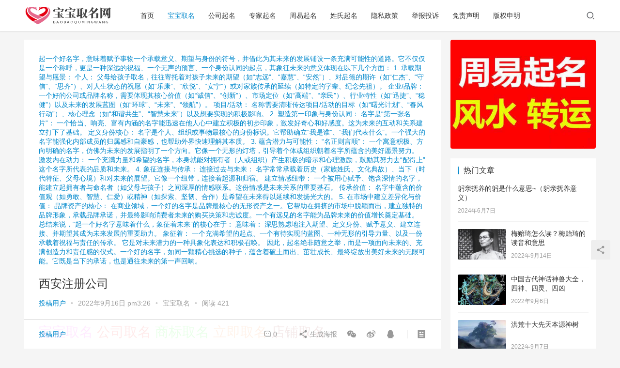

--- FILE ---
content_type: text/html; charset=UTF-8
request_url: https://www.bbqim8.com/archives/12687
body_size: 22699
content:
<!DOCTYPE html>
<html lang="zh-Hans">
<head>
    <meta charset="UTF-8">
    <meta http-equiv="X-UA-Compatible" content="IE=Edge,chrome=1">
    <meta name="renderer" content="webkit">
    <meta name="viewport" content="initial-scale=1.0,user-scalable=no,maximum-scale=1,width=device-width">
    <title>西安注册公司 | 宝宝取名网</title>
    <meta name='robots' content='max-image-preview:large' />
<meta name="keywords" content="分公司,商务办公室,地址,注册" />
<meta name="description" content="西安注册公司的知识点如下：一、办理内资分公司应提供的材料：1、隶属企业董事会的决议或股东会决议;2、隶属企业营业执照，代码，国、地税的复印件各三份盖章;3、分公司负责人的任职文件及照片2张;4、隶属企业章程复印件盖章两份;5、隶属企业验资报复印件加盖公章2份;6、分公司注册地房产证复印件及房屋租赁协议两份;7、公司法定代表人签署的《分公司设立登记申请书》8、分公司的经营范围不得超出总公司的经营范围..." />
<meta property="og:type" content="article" />
<meta property="og:url" content="https://www.bbqim8.com/archives/12687" />
<meta property="og:site_name" content="宝宝取名网" />
<meta property="og:title" content="西安注册公司" />
<meta property="og:image" content="https://www.bbqim8.com/wp-content/uploads/2022/09/83N5jvpR.jpg" />
<meta property="og:description" content="西安注册公司的知识点如下：一、办理内资分公司应提供的材料：1、隶属企业董事会的决议或股东会决议;2、隶属企业营业执照，代码，国、地税的复印件各三份盖章;3、分公司负责人的任职文件及照片2张;4、隶属企业章程复印件盖章两份;5、隶属企业验资报复印件加盖公章2份;6、分公司注册地房产证复印件及房屋租赁协议两份;7、公司法定代表人签署的《分公司设立登记申请书》8、分公司的经营范围不得超出总公司的经营范围..." />
<link rel="canonical" href="https://www.bbqim8.com/archives/12687" />
<meta name="applicable-device" content="pc,mobile" />
<meta http-equiv="Cache-Control" content="no-transform" />
<link rel="shortcut icon" href="https://www.bbqim8.com/wp-content/uploads/2023/04/2023042403580774.png" />
<link rel='dns-prefetch' href='//at.alicdn.com' />
<style id='wp-img-auto-sizes-contain-inline-css' type='text/css'>
img:is([sizes=auto i],[sizes^="auto," i]){contain-intrinsic-size:3000px 1500px}
/*# sourceURL=wp-img-auto-sizes-contain-inline-css */
</style>
<link rel='stylesheet' id='stylesheet-css' href='https://www.bbqim8.com/wp-content/themes/justnews6.0.1/css/style.css?ver=6.0.1' type='text/css' media='all' />
<link rel='stylesheet' id='font-awesome-css' href='https://www.bbqim8.com/wp-content/themes/justnews6.0.1/themer/assets/css/font-awesome.css?ver=6.0.1' type='text/css' media='all' />
<style id='wp-block-library-inline-css' type='text/css'>
:root{--wp-block-synced-color:#7a00df;--wp-block-synced-color--rgb:122,0,223;--wp-bound-block-color:var(--wp-block-synced-color);--wp-editor-canvas-background:#ddd;--wp-admin-theme-color:#007cba;--wp-admin-theme-color--rgb:0,124,186;--wp-admin-theme-color-darker-10:#006ba1;--wp-admin-theme-color-darker-10--rgb:0,107,160.5;--wp-admin-theme-color-darker-20:#005a87;--wp-admin-theme-color-darker-20--rgb:0,90,135;--wp-admin-border-width-focus:2px}@media (min-resolution:192dpi){:root{--wp-admin-border-width-focus:1.5px}}.wp-element-button{cursor:pointer}:root .has-very-light-gray-background-color{background-color:#eee}:root .has-very-dark-gray-background-color{background-color:#313131}:root .has-very-light-gray-color{color:#eee}:root .has-very-dark-gray-color{color:#313131}:root .has-vivid-green-cyan-to-vivid-cyan-blue-gradient-background{background:linear-gradient(135deg,#00d084,#0693e3)}:root .has-purple-crush-gradient-background{background:linear-gradient(135deg,#34e2e4,#4721fb 50%,#ab1dfe)}:root .has-hazy-dawn-gradient-background{background:linear-gradient(135deg,#faaca8,#dad0ec)}:root .has-subdued-olive-gradient-background{background:linear-gradient(135deg,#fafae1,#67a671)}:root .has-atomic-cream-gradient-background{background:linear-gradient(135deg,#fdd79a,#004a59)}:root .has-nightshade-gradient-background{background:linear-gradient(135deg,#330968,#31cdcf)}:root .has-midnight-gradient-background{background:linear-gradient(135deg,#020381,#2874fc)}:root{--wp--preset--font-size--normal:16px;--wp--preset--font-size--huge:42px}.has-regular-font-size{font-size:1em}.has-larger-font-size{font-size:2.625em}.has-normal-font-size{font-size:var(--wp--preset--font-size--normal)}.has-huge-font-size{font-size:var(--wp--preset--font-size--huge)}.has-text-align-center{text-align:center}.has-text-align-left{text-align:left}.has-text-align-right{text-align:right}.has-fit-text{white-space:nowrap!important}#end-resizable-editor-section{display:none}.aligncenter{clear:both}.items-justified-left{justify-content:flex-start}.items-justified-center{justify-content:center}.items-justified-right{justify-content:flex-end}.items-justified-space-between{justify-content:space-between}.screen-reader-text{border:0;clip-path:inset(50%);height:1px;margin:-1px;overflow:hidden;padding:0;position:absolute;width:1px;word-wrap:normal!important}.screen-reader-text:focus{background-color:#ddd;clip-path:none;color:#444;display:block;font-size:1em;height:auto;left:5px;line-height:normal;padding:15px 23px 14px;text-decoration:none;top:5px;width:auto;z-index:100000}html :where(.has-border-color){border-style:solid}html :where([style*=border-top-color]){border-top-style:solid}html :where([style*=border-right-color]){border-right-style:solid}html :where([style*=border-bottom-color]){border-bottom-style:solid}html :where([style*=border-left-color]){border-left-style:solid}html :where([style*=border-width]){border-style:solid}html :where([style*=border-top-width]){border-top-style:solid}html :where([style*=border-right-width]){border-right-style:solid}html :where([style*=border-bottom-width]){border-bottom-style:solid}html :where([style*=border-left-width]){border-left-style:solid}html :where(img[class*=wp-image-]){height:auto;max-width:100%}:where(figure){margin:0 0 1em}html :where(.is-position-sticky){--wp-admin--admin-bar--position-offset:var(--wp-admin--admin-bar--height,0px)}@media screen and (max-width:600px){html :where(.is-position-sticky){--wp-admin--admin-bar--position-offset:0px}}

/*# sourceURL=wp-block-library-inline-css */
</style><style id='global-styles-inline-css' type='text/css'>
:root{--wp--preset--aspect-ratio--square: 1;--wp--preset--aspect-ratio--4-3: 4/3;--wp--preset--aspect-ratio--3-4: 3/4;--wp--preset--aspect-ratio--3-2: 3/2;--wp--preset--aspect-ratio--2-3: 2/3;--wp--preset--aspect-ratio--16-9: 16/9;--wp--preset--aspect-ratio--9-16: 9/16;--wp--preset--color--black: #000000;--wp--preset--color--cyan-bluish-gray: #abb8c3;--wp--preset--color--white: #ffffff;--wp--preset--color--pale-pink: #f78da7;--wp--preset--color--vivid-red: #cf2e2e;--wp--preset--color--luminous-vivid-orange: #ff6900;--wp--preset--color--luminous-vivid-amber: #fcb900;--wp--preset--color--light-green-cyan: #7bdcb5;--wp--preset--color--vivid-green-cyan: #00d084;--wp--preset--color--pale-cyan-blue: #8ed1fc;--wp--preset--color--vivid-cyan-blue: #0693e3;--wp--preset--color--vivid-purple: #9b51e0;--wp--preset--gradient--vivid-cyan-blue-to-vivid-purple: linear-gradient(135deg,rgb(6,147,227) 0%,rgb(155,81,224) 100%);--wp--preset--gradient--light-green-cyan-to-vivid-green-cyan: linear-gradient(135deg,rgb(122,220,180) 0%,rgb(0,208,130) 100%);--wp--preset--gradient--luminous-vivid-amber-to-luminous-vivid-orange: linear-gradient(135deg,rgb(252,185,0) 0%,rgb(255,105,0) 100%);--wp--preset--gradient--luminous-vivid-orange-to-vivid-red: linear-gradient(135deg,rgb(255,105,0) 0%,rgb(207,46,46) 100%);--wp--preset--gradient--very-light-gray-to-cyan-bluish-gray: linear-gradient(135deg,rgb(238,238,238) 0%,rgb(169,184,195) 100%);--wp--preset--gradient--cool-to-warm-spectrum: linear-gradient(135deg,rgb(74,234,220) 0%,rgb(151,120,209) 20%,rgb(207,42,186) 40%,rgb(238,44,130) 60%,rgb(251,105,98) 80%,rgb(254,248,76) 100%);--wp--preset--gradient--blush-light-purple: linear-gradient(135deg,rgb(255,206,236) 0%,rgb(152,150,240) 100%);--wp--preset--gradient--blush-bordeaux: linear-gradient(135deg,rgb(254,205,165) 0%,rgb(254,45,45) 50%,rgb(107,0,62) 100%);--wp--preset--gradient--luminous-dusk: linear-gradient(135deg,rgb(255,203,112) 0%,rgb(199,81,192) 50%,rgb(65,88,208) 100%);--wp--preset--gradient--pale-ocean: linear-gradient(135deg,rgb(255,245,203) 0%,rgb(182,227,212) 50%,rgb(51,167,181) 100%);--wp--preset--gradient--electric-grass: linear-gradient(135deg,rgb(202,248,128) 0%,rgb(113,206,126) 100%);--wp--preset--gradient--midnight: linear-gradient(135deg,rgb(2,3,129) 0%,rgb(40,116,252) 100%);--wp--preset--font-size--small: 13px;--wp--preset--font-size--medium: 20px;--wp--preset--font-size--large: 36px;--wp--preset--font-size--x-large: 42px;--wp--preset--spacing--20: 0.44rem;--wp--preset--spacing--30: 0.67rem;--wp--preset--spacing--40: 1rem;--wp--preset--spacing--50: 1.5rem;--wp--preset--spacing--60: 2.25rem;--wp--preset--spacing--70: 3.38rem;--wp--preset--spacing--80: 5.06rem;--wp--preset--shadow--natural: 6px 6px 9px rgba(0, 0, 0, 0.2);--wp--preset--shadow--deep: 12px 12px 50px rgba(0, 0, 0, 0.4);--wp--preset--shadow--sharp: 6px 6px 0px rgba(0, 0, 0, 0.2);--wp--preset--shadow--outlined: 6px 6px 0px -3px rgb(255, 255, 255), 6px 6px rgb(0, 0, 0);--wp--preset--shadow--crisp: 6px 6px 0px rgb(0, 0, 0);}:where(.is-layout-flex){gap: 0.5em;}:where(.is-layout-grid){gap: 0.5em;}body .is-layout-flex{display: flex;}.is-layout-flex{flex-wrap: wrap;align-items: center;}.is-layout-flex > :is(*, div){margin: 0;}body .is-layout-grid{display: grid;}.is-layout-grid > :is(*, div){margin: 0;}:where(.wp-block-columns.is-layout-flex){gap: 2em;}:where(.wp-block-columns.is-layout-grid){gap: 2em;}:where(.wp-block-post-template.is-layout-flex){gap: 1.25em;}:where(.wp-block-post-template.is-layout-grid){gap: 1.25em;}.has-black-color{color: var(--wp--preset--color--black) !important;}.has-cyan-bluish-gray-color{color: var(--wp--preset--color--cyan-bluish-gray) !important;}.has-white-color{color: var(--wp--preset--color--white) !important;}.has-pale-pink-color{color: var(--wp--preset--color--pale-pink) !important;}.has-vivid-red-color{color: var(--wp--preset--color--vivid-red) !important;}.has-luminous-vivid-orange-color{color: var(--wp--preset--color--luminous-vivid-orange) !important;}.has-luminous-vivid-amber-color{color: var(--wp--preset--color--luminous-vivid-amber) !important;}.has-light-green-cyan-color{color: var(--wp--preset--color--light-green-cyan) !important;}.has-vivid-green-cyan-color{color: var(--wp--preset--color--vivid-green-cyan) !important;}.has-pale-cyan-blue-color{color: var(--wp--preset--color--pale-cyan-blue) !important;}.has-vivid-cyan-blue-color{color: var(--wp--preset--color--vivid-cyan-blue) !important;}.has-vivid-purple-color{color: var(--wp--preset--color--vivid-purple) !important;}.has-black-background-color{background-color: var(--wp--preset--color--black) !important;}.has-cyan-bluish-gray-background-color{background-color: var(--wp--preset--color--cyan-bluish-gray) !important;}.has-white-background-color{background-color: var(--wp--preset--color--white) !important;}.has-pale-pink-background-color{background-color: var(--wp--preset--color--pale-pink) !important;}.has-vivid-red-background-color{background-color: var(--wp--preset--color--vivid-red) !important;}.has-luminous-vivid-orange-background-color{background-color: var(--wp--preset--color--luminous-vivid-orange) !important;}.has-luminous-vivid-amber-background-color{background-color: var(--wp--preset--color--luminous-vivid-amber) !important;}.has-light-green-cyan-background-color{background-color: var(--wp--preset--color--light-green-cyan) !important;}.has-vivid-green-cyan-background-color{background-color: var(--wp--preset--color--vivid-green-cyan) !important;}.has-pale-cyan-blue-background-color{background-color: var(--wp--preset--color--pale-cyan-blue) !important;}.has-vivid-cyan-blue-background-color{background-color: var(--wp--preset--color--vivid-cyan-blue) !important;}.has-vivid-purple-background-color{background-color: var(--wp--preset--color--vivid-purple) !important;}.has-black-border-color{border-color: var(--wp--preset--color--black) !important;}.has-cyan-bluish-gray-border-color{border-color: var(--wp--preset--color--cyan-bluish-gray) !important;}.has-white-border-color{border-color: var(--wp--preset--color--white) !important;}.has-pale-pink-border-color{border-color: var(--wp--preset--color--pale-pink) !important;}.has-vivid-red-border-color{border-color: var(--wp--preset--color--vivid-red) !important;}.has-luminous-vivid-orange-border-color{border-color: var(--wp--preset--color--luminous-vivid-orange) !important;}.has-luminous-vivid-amber-border-color{border-color: var(--wp--preset--color--luminous-vivid-amber) !important;}.has-light-green-cyan-border-color{border-color: var(--wp--preset--color--light-green-cyan) !important;}.has-vivid-green-cyan-border-color{border-color: var(--wp--preset--color--vivid-green-cyan) !important;}.has-pale-cyan-blue-border-color{border-color: var(--wp--preset--color--pale-cyan-blue) !important;}.has-vivid-cyan-blue-border-color{border-color: var(--wp--preset--color--vivid-cyan-blue) !important;}.has-vivid-purple-border-color{border-color: var(--wp--preset--color--vivid-purple) !important;}.has-vivid-cyan-blue-to-vivid-purple-gradient-background{background: var(--wp--preset--gradient--vivid-cyan-blue-to-vivid-purple) !important;}.has-light-green-cyan-to-vivid-green-cyan-gradient-background{background: var(--wp--preset--gradient--light-green-cyan-to-vivid-green-cyan) !important;}.has-luminous-vivid-amber-to-luminous-vivid-orange-gradient-background{background: var(--wp--preset--gradient--luminous-vivid-amber-to-luminous-vivid-orange) !important;}.has-luminous-vivid-orange-to-vivid-red-gradient-background{background: var(--wp--preset--gradient--luminous-vivid-orange-to-vivid-red) !important;}.has-very-light-gray-to-cyan-bluish-gray-gradient-background{background: var(--wp--preset--gradient--very-light-gray-to-cyan-bluish-gray) !important;}.has-cool-to-warm-spectrum-gradient-background{background: var(--wp--preset--gradient--cool-to-warm-spectrum) !important;}.has-blush-light-purple-gradient-background{background: var(--wp--preset--gradient--blush-light-purple) !important;}.has-blush-bordeaux-gradient-background{background: var(--wp--preset--gradient--blush-bordeaux) !important;}.has-luminous-dusk-gradient-background{background: var(--wp--preset--gradient--luminous-dusk) !important;}.has-pale-ocean-gradient-background{background: var(--wp--preset--gradient--pale-ocean) !important;}.has-electric-grass-gradient-background{background: var(--wp--preset--gradient--electric-grass) !important;}.has-midnight-gradient-background{background: var(--wp--preset--gradient--midnight) !important;}.has-small-font-size{font-size: var(--wp--preset--font-size--small) !important;}.has-medium-font-size{font-size: var(--wp--preset--font-size--medium) !important;}.has-large-font-size{font-size: var(--wp--preset--font-size--large) !important;}.has-x-large-font-size{font-size: var(--wp--preset--font-size--x-large) !important;}
/*# sourceURL=global-styles-inline-css */
</style>

<style id='classic-theme-styles-inline-css' type='text/css'>
/*! This file is auto-generated */
.wp-block-button__link{color:#fff;background-color:#32373c;border-radius:9999px;box-shadow:none;text-decoration:none;padding:calc(.667em + 2px) calc(1.333em + 2px);font-size:1.125em}.wp-block-file__button{background:#32373c;color:#fff;text-decoration:none}
/*# sourceURL=/wp-includes/css/classic-themes.min.css */
</style>
<script type="text/javascript" src="https://www.bbqim8.com/wp-content/themes/justnews6.0.1/themer/jquery-3.6.0.min.js?ver=1.12.4" id="jquery-core-js"></script>
<script type="text/javascript" src="https://www.bbqim8.com/wp-includes/js/jquery/jquery-migrate.min.js?ver=3.4.1" id="jquery-migrate-js"></script>
<script type="text/javascript" src="//at.alicdn.com/t/font_2010989_pnpf7kimxx.js?ver=6.0.1" id="wpcom-icons-js"></script>
<link rel="EditURI" type="application/rsd+xml" title="RSD" href="https://www.bbqim8.com/xmlrpc.php?rsd" />
<link rel='shortlink' href='https://www.bbqim8.com/?p=12687' />
        <style>
            a, .text-primary, .btn.active, .btn:active, .btn:focus, .btn:hover, .btn.btn-primary .badge, .panel-primary>.panel-heading .badge, .member-form-tab li.active a, .member-account-menu .member-nav-icon, .member-lp-process li.active p, .wpcom-profile .user-group, .wpcom-profile .wpcom-profile-nav li.active a, .wpcom-profile .profile-tab-item.active, .user-card-name .user-group, .plyr--full-ui input[type=range], body>header.header .nav>li.active>a, body>header.header .dropdown-menu>.active>a, .entry .entry-info .nickname, .entry .entry-content .has-theme-color-color, .entry-bar-inner .user-group, .entry-action .btn-dashang, .entry-action .btn-zan, .entry-readmore-btn, .form-submit-text span, .widget_profile .user-group, .list.tabs .tab.active a, .load-more, .kx-list .kx-time{color: #08c;}.bg-primary, .btn.btn-primary, .btn.btn-primary.disabled.focus, .btn.btn-primary.disabled:focus, .btn.btn-primary.disabled:hover, .btn.btn-primary[disabled].focus, .btn.btn-primary[disabled]:focus, .btn.btn-primary[disabled]:hover, fieldset[disabled] .btn.btn-primary.focus, fieldset[disabled] .btn.btn-primary:focus, fieldset[disabled] .btn.btn-primary:hover, .nav-pills>li.active>a, .nav-pills>li.active>a:focus, .nav-pills>li.active>a:hover, .label-primary, .panel-primary>.panel-heading, .action.action-color-1 .action-item, .entry .entry-content .has-theme-color-background-color, .comment-reply-title:before, .comments-title:before, .entry-related-title:before, .widget-title:before, .search-form .submit, .sec-panel-head h1 span:before, .sec-panel-head h2 span:before, .sec-panel-head h3 span:before, .wpcom-slider .swiper-pagination .swiper-pagination-bullet-active, .tagHandler ul.tagHandlerContainer li.tagItem{background-color: #08c;}.form-control:focus, .btn.active, .btn:active, .btn.btn-primary, .btn.btn-primary.active, .btn.btn-primary:active, .btn.btn-primary.disabled.focus, .btn.btn-primary.disabled:focus, .btn.btn-primary.disabled:hover, .btn.btn-primary[disabled].focus, .btn.btn-primary[disabled]:focus, .btn.btn-primary[disabled]:hover, fieldset[disabled] .btn.btn-primary.focus, fieldset[disabled] .btn.btn-primary:focus, fieldset[disabled] .btn.btn-primary:hover, .nav .open>a, .nav .open>a:focus, .nav .open>a:hover, .panel-primary, .panel-primary>.panel-heading, .wpcom-profile .profile-tab-item.active, .search-form input.keyword:focus, .load-more{border-color: #08c;}.btn.active:before, .btn:active:before, .btn:focus:before, .btn:hover:before, .TCaptcha-button .TCaptcha-icon:after, .wpcom-profile .user-group, .user-card-name .user-group, .smartphoto-loader, .entry-bar-inner .user-group, .entry-action .btn-dashang, .entry-action .btn-zan, .entry-readmore-btn, .widget-kx-list .kx-item:before, .widget_profile .user-group, .kx-list .kx-time:before{border-color: #08c;}.btn.active:after, .btn:active:after, .btn:focus:after, .btn:hover:after, .page-numbers>li.active, .pagination>li.active, .swiper-pagination-bullet-active, .swiper-pagination-progress .swiper-pagination-progressbar, .hot-slider .swiper-button-next, .hot-slider .swiper-button-prev, .action .action-item-inner h2, .action .action-item-inner h3, .action .action-item-inner h4, .TCaptcha-button .TCaptcha-icon i, .TCaptcha-button .TCaptcha-icon:before, .member-account-menu .active:before, .member-lp-process li.active i, .member-lp-process li.processed .process-line, .wpcom-profile .user-group:after, .wpcom-profile .profile-tab-item.active:after, .user-card-name .user-group:after, .modules-video .modal-player, .social-login-form .sl-input-submit, .plyr--audio .plyr__control.plyr__tab-focus, .plyr--audio .plyr__control:hover, .plyr--audio .plyr__control[aria-expanded=true], .plyr--video .plyr__control.plyr__tab-focus, .plyr--video .plyr__control:hover, .plyr--video .plyr__control[aria-expanded=true], .plyr__control--overlaid, .plyr__control--overlaid:focus, .plyr__control--overlaid:hover, .plyr__menu__container .plyr__control[role=menuitemradio][aria-checked=true]:before, .entry-bar-inner .user-group:after, .post-loop-default .item-title a .sticky-post, .post-loop-card .item-title .sticky-post, .post-loop-image .item-title .sticky-post, .sidebar .widget_nav_menu ul li.current-menu-item a, .sidebar .widget_nav_menu ul li.current-post-parent a, .widget_profile .user-group:after, .list.tabs .tab.active a:after, .kx-list .kx-date:before{background-color: #08c;}.panel-primary>.panel-heading+.panel-collapse>.panel-body{border-top-color: #08c;}.panel-primary>.panel-footer+.panel-collapse>.panel-body, .member-form-tab li.active{border-bottom-color: #08c;}.wpcom-profile .wpcom-profile-nav li.active a{border-bottom-color: #08c;}.entry .entry-content .h3, .entry .entry-content h3, .entry .member-account-content .woocommerce h2{border-left-color: #08c;}a:hover, .breadcrumb>li a:hover, .page-numbers .pagination-go .pgo-btn:hover, .pagination .pagination-go .pgo-btn:hover, .close:focus, .close:hover, .action .action-share-item:hover, .member-form .form-group.active .wi, .member-form .form-group.active .show-password .wi:hover, .member-form .form-group.error .show-password .wi:hover, .member-form .show-password .wi:hover, .member-form-tab a:hover, .member-account-name a:hover, .member-account-menu li:hover, .wpcom-profile .wpcom-profile-nav a:hover, .wpcom-profile .follow-item .follow-item-text .follow-item-name a:hover, .wpcom-profile-main .profile-posts-list .item-title a:hover, .wpcom-profile-main .profile-comments-list .comment-item-link a:hover, .hentry .member-account-wrap .notify-list .notify-item.status-1 .notify-item-title a:hover, .hentry .member-account-wrap .notify-list .notify-item-title a:hover, .user-card-name:hover, body>header.header .nav>li>a:hover, body>header.header .wpcom-adv-menu>.menu-item-style>.menu-item-wrap>li>a:hover, .navbar-action .login:focus, .navbar-action .login:hover, .navbar-action .profile a:hover, .navbar-search-close:hover, .navbar-search-btn:hover, .navbar-search-icon:focus, .navbar-search-icon:hover, .entry .entry-info a:focus, .entry .entry-info a:hover, .entry .entry-content .has-theme-hover-color, .entry .entry-content .wp-block-wpcom-accordion .panel-heading .panel-title a:hover, .entry .entry-content .wp-block-wpcom-accordion .panel-heading .panel-title a:hover .wi, .entry-bar .info-item a:hover, .comments-list .comment-children .comment-text-reply a:hover, .comments-list .reply a:hover, .comment-body .nickname a:hover, #cancel-comment-reply-link:hover, .post-loop-list .item a:hover, .post-loop-default .item-title a:hover, .post-loop-default .item-meta a:hover, .post-loop-card .item-title a:hover, .post-loop-image .item-title a:hover, .post-loop-image .item-meta-author .avatar:hover, .widget ol a:hover, .widget ul a:hover, .widget_kuaixun .widget-title-more:hover, .widget_profile .profile-name:hover, .sec-panel-head .more:hover, .el-boxed .sec-panel-head h1 span a:hover, .el-boxed .sec-panel-head h2 span a:hover, .el-boxed .sec-panel-head h3 span a:hover, .list.tabs .tab a:hover, .list-links a:focus, .list-links a:hover, .kx-list .kx-content h2 a:hover, .kx-meta .j-mobile-share:hover, .modules-category-posts .sec-panel-more a:hover{color: #07c;}.page-numbers>li:hover, .pagination>li:hover, .hot-slider .swiper-button-prev:hover, .hot-slider .swiper-container-rtl .swiper-button-next:hover, .hot-slider .swiper-button-next:hover, .hot-slider .swiper-container-rtl .swiper-button-prev:hover, .member-account-menu .active:hover:before, .wpcom-profile .wpcom-profile-setcover:hover, .wpcom-profile .profile-tab-item:hover, .social-login-form .sl-input-submit:hover, body>header.header .dropdown-menu>.active>a:focus, body>header.header .dropdown-menu>.active>a:hover, body>header.header .dropdown-menu>li>a:hover, body>header.header .wpcom-adv-menu>.menu-item-style>.menu-item-wrap .dropdown-menu li a:hover, .entry-tag a:focus, .entry-tag a:hover, .wpcom-shortcode-tags li:hover, .page-no-sidebar.member-login .btn-home:hover, .page-no-sidebar.member-register .btn-home:hover, .post-loop-default .item-category:hover, .post-loop-card .item-img .item-category:hover, .post-loop-image .item-img .item-category:hover, .widget .tagcloud a:hover, .sidebar .widget_nav_menu ul li.current-menu-item .sub-menu a:hover, .sidebar .widget_nav_menu ul li.current-post-parent .sub-menu a:hover, .sidebar .widget_nav_menu ul li a:hover, .footer-sns .sns-icon:after, .list.tabs .tab.active a:hover:after, .load-more:focus, .load-more:hover, .modules-carousel-posts .sec-panel-more .swiper-button-next:hover, .modules-carousel-posts .sec-panel-more .swiper-button-prev:hover{background-color: #07c;}.page-numbers .pagination-go .pgo-input:focus, .pagination .pagination-go .pgo-input:focus, .member-form .form-group.active .form-input, .wpcom-profile .wpcom-profile-setcover:hover, .wpcom-profile .profile-tab-item:hover, .entry-tag a:focus, .entry-tag a:hover, .entry-action .btn-dashang.liked, .entry-action .btn-dashang:hover, .entry-action .btn-zan.liked, .entry-action .btn-zan:hover, .entry-readmore-btn:hover, .widget .tagcloud a:hover, .widget-kx-list .kx-item:hover:before, .widget-kx-list .kx-item.active:before, .load-more:focus, .load-more:hover{border-color: #07c;}.action .action-item:hover, .entry .entry-content .has-theme-hover-background-color, .entry-action .btn-dashang.liked, .entry-action .btn-dashang:hover, .entry-action .btn-zan.liked, .entry-action .btn-zan:hover, .entry-readmore-btn:hover, .search-form .submit:hover, .wpcom-slider .swiper-pagination span:hover, .tagHandler ul.tagHandlerContainer li.tagItem:hover{background-color: #07c;}.member-form-tab li.active:hover{border-bottom-color: #07c;}.member-account-input input:focus, .member-account-input select:focus, .member-account-input textarea:focus, .modules-carousel-posts .sec-panel-more .swiper-button-next:hover, .modules-carousel-posts .sec-panel-more .swiper-button-prev:hover{border-color: #07c;}.wpcom-profile .wpcom-profile-nav a:hover{border-bottom-color: #07c;}@media (max-width:991px){.navbar-collapse{background-color: #08c;}}@media (max-width:767px){.entry-bar .info-item.share .mobile{background-color: #08c;}}                        body>header.header{background-color: #fff;;}
                        body>header.header .logo img{max-height: 45px;}
                        @media (max-width: 767px){
                body>header.header .logo img{max-height: 26px;}
            }
                        .entry .entry-video{ height: 482px;}
            @media (max-width: 1219px){
                .entry .entry-video{ height: 386.49883449883px;}
            }
            @media (max-width: 991px){
                .entry .entry-video{ height: 449.41724941725px;}
            }
            @media (max-width: 767px){
                .entry .entry-video{ height: 344.28571428571px;}
            }
            @media (max-width: 500px){
                .entry .entry-video{ height: 241px;}
            }
                    </style>
    <link rel="icon" href="https://www.bbqim8.com/wp-content/uploads/2023/04/2023042403580774.png" sizes="32x32" />
<link rel="icon" href="https://www.bbqim8.com/wp-content/uploads/2023/04/2023042403580774.png" sizes="192x192" />
<link rel="apple-touch-icon" href="https://www.bbqim8.com/wp-content/uploads/2023/04/2023042403580774.png" />
<meta name="msapplication-TileImage" content="https://www.bbqim8.com/wp-content/uploads/2023/04/2023042403580774.png" />
    <!--[if lte IE 9]><script src="https://www.bbqim8.com/wp-content/themes/justnews6.0.1/js/update.js"></script><![endif]-->
</head>
<body class="wp-singular post-template-default single single-post postid-12687 single-format-standard wp-theme-justnews601 lang-cn el-boxed">
<header class="header">
    <div class="container clearfix">
        <div class="navbar-header">
            <button type="button" class="navbar-toggle collapsed" data-toggle="collapse" data-target=".navbar-collapse">
                <span class="icon-bar icon-bar-1"></span>
                <span class="icon-bar icon-bar-2"></span>
                <span class="icon-bar icon-bar-3"></span>
            </button>
                        <div class="logo">
            <a href="https://www.bbqim8.com" rel="home"><img src="https://www.bbqim8.com/wp-content/uploads/2023/04/logo_20230424_uugai.com_1682308486773.png" alt="宝宝取名网"></a>
        </div>
    </div>
    <div class="collapse navbar-collapse">
        <nav class="navbar-left primary-menu"><ul id="menu-%e7%bd%91%e7%ab%99%e5%af%bc%e8%88%aa" class="nav navbar-nav wpcom-adv-menu"><li class="menu-item"><a href="http://www.bbqim8.com/">首页</a></li>
<li class="menu-item current-post-ancestor current-post-parent active"><a href="https://www.bbqim8.com/bbqm">宝宝取名</a></li>
<li class="menu-item"><a href="https://www.bbqim8.com/gsqim">公司起名</a></li>
<li class="menu-item"><a href="https://www.bbqim8.com/zjqim">专家起名</a></li>
<li class="menu-item"><a href="https://www.bbqim8.com/zyqim">周易起名</a></li>
<li class="menu-item"><a href="https://www.bbqim8.com/xsqim">姓氏起名</a></li>
<li class="menu-item menu-item-privacy-policy"><a href="https://www.bbqim8.com/yinsi">隐私政策</a></li>
<li class="menu-item"><a href="https://www.bbqim8.com/jubao">举报投诉</a></li>
<li class="menu-item"><a href="https://www.bbqim8.com/mianze">免责声明</a></li>
<li class="menu-item"><a href="https://www.bbqim8.com/banquan">版权申明</a></li>
</ul></nav>        <div class="navbar-action pull-right">
                            <div class="navbar-search-icon j-navbar-search"><i class="wpcom-icon wi"><svg aria-hidden="true"><use xlink:href="#wi-search"></use></svg></i></div>
                    </div>
        <form class="navbar-search" action="https://www.bbqim8.com" method="get" role="search">
            <div class="navbar-search-inner">
                <i class="wpcom-icon wi navbar-search-close"><svg aria-hidden="true"><use xlink:href="#wi-close"></use></svg></i>                <input type="text" name="s" class="navbar-search-input" autocomplete="off" placeholder="输入关键词搜索..." value="">
                <button class="navbar-search-btn" type="submit"><i class="wpcom-icon wi"><svg aria-hidden="true"><use xlink:href="#wi-search"></use></svg></i></button>
            </div>
        </form>
    </div><!-- /.container -->
    </div><!-- /.navbar-collapse -->
</header>
<div id="wrap">    <div class="wrap container">
                <div class="main">
                            <article id="post-12687" class="post-12687 post type-post status-publish format-standard has-post-thumbnail hentry category-bbqm tag-2110 tag-4098 tag-1633 tag-388">
                    <div class="entry">
                                                <div class="wpcom_ad_wrap"><a href="https://qm.bbqim8.com/">起一个好名字，意味着赋予事物一个承载意义、期望与身份的符号，并借此为其未来的发展铺设一条充满可能性的道路。它不仅仅是一个称呼，更是一种深远的祝福、一个无声的预言、一个身份认同的起点，其象征未来的意义体现在以下几个方面：

1.  承载期望与愿景：
       个人： 父母给孩子取名，往往寄托着对孩子未来的期望（如“志远”、“嘉慧”、“安然”）、对品德的期许（如“仁杰”、“守信”、“思齐”）、对人生状态的祝愿（如“乐康”、“欣悦”、“安宁”）或对家族传承的延续（如特定的字辈、纪念先祖）。
       企业/品牌： 一个好的公司或品牌名称，需要体现其核心价值（如“诚信”、“创新”）、市场定位（如“高端”、“亲民”）、行业特性（如“迅捷”、“稳健”）以及未来的发展蓝图（如“环球”、“未来”、“领航”）。
       项目/活动： 名称需要清晰传达项目/活动的目标（如“曙光计划”、“春风行动”）、核心理念（如“和谐共生”、“智慧未来”）以及想要实现的积极影响。

2.  塑造第一印象与身份认同：
       名字是“第一张名片”： 一个恰当、响亮、富有内涵的名字能迅速在他人心中建立积极的初步印象，激发好奇心和好感度。这为未来的互动和关系建立打下了基础。
       定义身份核心： 名字是个人、组织或事物最核心的身份标识。它帮助确立“我是谁”、“我们代表什么”。一个强大的名字能强化内部成员的归属感和自豪感，也帮助外界快速理解其本质。

3.  蕴含潜力与可能性：
       “名正则言顺”： 一个寓意积极、方向明确的名字，仿佛为未来的发展指明了一个方向。它像一个无形的灯塔，引导着个体或组织朝着名字所蕴含的美好愿景努力。
       激发内在动力： 一个充满力量和希望的名字，本身就能对拥有者（人或组织）产生积极的暗示和心理激励，鼓励其努力去“配得上”这个名字所代表的品质和未来。

4.  象征连接与传承：
       连接过去与未来： 名字常常承载着历史（家族姓氏、文化典故）、当下（时代特征、父母心境）和对未来的展望。它像一个纽带，连接着起源和归宿。
       建立情感纽带： 一个被用心赋予、饱含深情的名字，能建立起拥有者与命名者（如父母与孩子）之间深厚的情感联系。这份情感是未来关系的重要基石。
       传承价值： 名字中蕴含的价值观（如勇敢、智慧、仁爱）或精神（如探索、坚韧、合作）是希望在未来得以延续和发扬光大的。

5.  在市场中建立差异化与价值：
       品牌资产的核心： 在商业领域，一个好的名字是品牌最核心的无形资产之一。它帮助在拥挤的市场中脱颖而出，建立独特的品牌形象，承载品牌承诺，并最终影响消费者未来的购买决策和忠诚度。一个有远见的名字能为品牌未来的价值增长奠定基础。

总结来说，“起一个好名字意味着什么，象征着未来”的核心在于：

   意味着： 深思熟虑地注入期望、定义身份、赋予意义、建立连接、并期望其成为未来发展的重要助力。
   象征着： 一个充满希望的起点、一个有待实现的蓝图、一种无形的引导力量、以及一份承载着祝福与责任的传承。 它是对未来潜力的一种具象化表达和积极召唤。

因此，起名绝非随意之举，而是一项面向未来的、充满创造力和责任感的仪式。一个好的名字，如同一颗精心挑选的种子，蕴含着破土而出、茁壮成长、最终绽放出美好未来的无限可能。它既是当下的承诺，也是通往未来的第一声回响。</a></div>                        <div class="entry-head">
                            <h1 class="entry-title">西安注册公司</h1>
                            <div class="entry-info">
                                                                    <span class="vcard">
                                        <a class="nickname url fn j-user-card" data-user="1" href="https://www.bbqim8.com/archives/author/yiheng">投稿用户</a>
                                    </span>
                                    <span class="dot">•</span>
                                                                <time class="entry-date published" datetime="2022-09-16T15:26:10+08:00" pubdate>
                                    2022年9月16日 pm3:26                                </time>
                                <span class="dot">•</span>
                                <a href="https://www.bbqim8.com/bbqm" rel="category tag">宝宝取名</a>                                                                    <span class="dot">•</span>
                                    <span>阅读 421</span>
                                                            </div>
                        </div>
                        <div class="wpcom_ad_wrap"><span style="font-size: 28px;"><a href="https://qm.bbqim8.com"><span style="color: #ff00ff;">宝宝取名</span></a> <a href="https://qm.bbqim8.com/company"><span style="color: #ff0000;">公司取名</span></a> <a href="https://qm.bbqim8.com/company#main"><span style="color: #00ff00;">商标取名</span></a> <a href="https://qm.bbqim8.com/#main"><span style="color: #ff6600;">立即取名</span></a> <a href="https://qm.bbqim8.com/company#main"><span style="color: #800000;">店铺取名</span></a></span></div>                                                <div class="entry-content clearfix">
                            <p data-track="2"><strong>西安<a href="https://www.bbqim8.com/archives/tag/%e6%b3%a8%e5%86%8c" title="【查看含有[注册]标签的文章】" target="_blank">注册</a>公司的知识点如下：</strong><br />一、办理内资<a href="https://www.bbqim8.com/archives/tag/%e5%88%86%e5%85%ac%e5%8f%b8" title="【查看含有[分公司]标签的文章】" target="_blank">分公司</a>应提供的材料：1、隶属企业董事会的决议或股东会决议;2、隶属<span class="candidate-entity-word" data-gid="2648417" qid="6595942258640426254" mention-index="0">企业营业执照</span>，代码，国、地税的复印件各三份盖章;3、<a href="https://www.bbqim8.com/archives/tag/%e5%88%86%e5%85%ac%e5%8f%b8" title="【查看含有[分公司]标签的文章】" target="_blank">分公司</a>负责人的任职文件及照片2张;4、隶属企业章程复印件盖章两份;5、隶属企业验资报复印件加盖公章2份;6、<a href="https://www.bbqim8.com/archives/tag/%e5%88%86%e5%85%ac%e5%8f%b8" title="【查看含有[分公司]标签的文章】" target="_blank">分公司</a><a href="https://www.bbqim8.com/archives/tag/%e6%b3%a8%e5%86%8c" title="【查看含有[注册]标签的文章】" target="_blank">注册</a>地房产证复印件及房屋租赁协议两份;7、公司法定代表人签署的《<a href="https://www.bbqim8.com/archives/tag/%e5%88%86%e5%85%ac%e5%8f%b8" title="【查看含有[分公司]标签的文章】" target="_blank">分公司</a>设立登记申请书》8、<span class="wpcom_tag_link"><a href="https://www.bbqim8.com/archives/tag/%e5%88%86%e5%85%ac%e5%8f%b8" title="分公司" target="_blank">分公司</a></span>的经营范围不得超出总公司的经营范围9、委托上海亚步企业登记代理的委托书。<br />二、公司<a href="https://www.bbqim8.com/archives/tag/%e6%b3%a8%e5%86%8c" title="【查看含有[注册]标签的文章】" target="_blank">注册</a>后还有哪些不能听信的“谣言”：1、 未开业不必进行税务登记公司<a href="https://www.bbqim8.com/archives/tag/%e6%b3%a8%e5%86%8c" title="【查看含有[注册]标签的文章】" target="_blank">注册</a>并不是以取得营业执照为结束，所有市场主体都有纳税申报的义务，无论公司是否开业，都应当的成立后30日内向税务部门办理税务登记。2、 无收入不必完成纳税申报我老老实实做了税务登记，但是公司刚开业还没有盈利，纳税申报能不能不报？也不行，只要领到了营业执照，没业务没收入也要按时完成纳税申报。3、 不报备异地开展业务活动有些老板觉得自己当初选错了经营场所，环境不好没有客流量，或者为了扩大市场覆盖面，擅自在另一个地点或城市设立分点开展业务活动，这是法律不允许的行为，公司<span class="wpcom_tag_link"><a href="https://www.bbqim8.com/archives/tag/%e6%b3%a8%e5%86%8c" title="注册" target="_blank">注册</a></span>后应在营业执照上登记的<a href="https://www.bbqim8.com/archives/tag/%e5%9c%b0%e5%9d%80" title="【查看含有[地址]标签的文章】" target="_blank">地址</a>上经营，异地经营请成立子公司或分公司，取得合法营业资格。</p>
<div class="pgc-img"><noscript><img decoding="async" src="https://www.bbqim8.com/wp-content/uploads/2022/09/83N5jvpR.jpg"/></noscript><img decoding="async" class="j-lazy" alt="西安注册公司" src="https://www.bbqim8.com/wp-content/themes/justnews6.0.1/themer/assets/images/lazy.png" data-original="https://www.bbqim8.com/wp-content/uploads/2022/09/83N5jvpR.jpg"/></p>
<p class="pgc-img-caption"></div><p><strong>西安注册公司相关介绍如下：</strong><br />一、几个常见的注册公司<a href="https://www.bbqim8.com/archives/tag/%e5%9c%b0%e5%9d%80" title="【查看含有[地址]标签的文章】" target="_blank">地址</a>类型：类型一：<a href="https://www.bbqim8.com/archives/tag/%e5%95%86%e5%8a%a1%e5%8a%9e%e5%85%ac%e5%ae%a4" title="【查看含有[商务办公室]标签的文章】" target="_blank">商务办公室</a>找公司注册<a href="https://www.bbqim8.com/archives/tag/%e5%9c%b0%e5%9d%80" title="【查看含有[地址]标签的文章】" target="_blank">地址</a>，大部分人首先想到的都是<a href="https://www.bbqim8.com/archives/tag/%e5%95%86%e5%8a%a1%e5%8a%9e%e5%85%ac%e5%ae%a4" title="【查看含有[商务办公室]标签的文章】" target="_blank">商务办公室</a>，在各式各样的写字楼间穿梭才有个老板的样子。找<a href="https://www.bbqim8.com/archives/tag/%e5%95%86%e5%8a%a1%e5%8a%9e%e5%85%ac%e5%ae%a4" title="【查看含有[商务办公室]标签的文章】" target="_blank">商务办公室</a>可以直接到城市商务中心物业处、售楼处看看，也可以在网上找，这种<a href="https://www.bbqim8.com/archives/tag/%e5%9c%b0%e5%9d%80" title="【查看含有[地址]标签的文章】" target="_blank">地址</a>的好处是只要钱够很容易租到想要的办公室，材料也好拿。类型二：住宅公寓楼想注册公司，但手头上不宽裕要怎么办？若您有自家住宅的话可以直接用，省掉<span class="wpcom_tag_link"><a href="https://www.bbqim8.com/archives/tag/%e5%9c%b0%e5%9d%80" title="地址" target="_blank">地址</a></span>租赁费用，若没有的话也可以到小区物业处咨询，如今纯住宅性质的民居经过正规“<span class="candidate-entity-word" data-gid="4995854" qid="6579511547461113096" mention-index="0">住改商</span>”手续后，得到了物业和周围居民的允许，也可以变为商用当做公司注册地址。类型三：<span class="candidate-entity-word" data-gid="7612075" qid="6579726265358488846" mention-index="0">虚拟办公室</span>实在没什么钱，不需要实际办公经营灵活自由的话，老板们大可考虑将公司注册地址托管至有商务秘书正规资质的工商登记代办机构，这种虚拟地址也是合法的，最大的优点是租赁费用相当低，一个月也就两三百块钱，网上联系靠谱的商务秘书机构就可以了，不了解注册流程的话还可以让专业顾问代办，甚至还能享受高质量的代理记账服务。<br />二、公司注册资金认缴的好处有哪些：减少投资项目审批，最大限度地缩小审批、核准、备案范围，切实落实企业和个人投资自主权。对确需审批、核准、备案的项目，要简化程序、限时办结。同时，为避免重复投资和无序竞争，强调要加强土地使用、能源消耗、污染排放等管理，发挥法律法规、发展规划、产业政策的约束和引导作用。减少生产经营活动审批事项，按照<span class="candidate-entity-word" data-gid="9758146" qid="6595651664823194883" mention-index="0">行政审批制度改革</span>原则，最大限度地减少对生产经营活动和产品物品的许可，最大限度地减少对各类机构及其活动的认定等非许可审批。减少资质资格许可，对不符合行政许可法规定的，一律予以取消;按规定需要对企业事业单位和个人进行水平评价的，由有关行业协会、学会具体认定。</p>
							<div class="wpcom_ad_wrap"><span style="font-size: 36px;"><a href="https://qm.bbqim8.com/"><img class="alignnone size-medium wp-image-29317" src="https://www.xkfy8.com/wp-content/uploads/2023/07/2023071708054213-300x104.png" alt="" width="500" height="104" /></a><a href="https://qm.bbqim8.com/"><img class="alignnone wp-image-29318" src="https://www.xkfy8.com/wp-content/uploads/2023/07/d3d9893526e63dfc8b92301a46af7c6d-300x225.jpg" alt="" width="230" height="104" /></a></span></div>                                                        <div class="entry-copyright">本文内容由互联网用户自发贡献，该文观点仅代表作者本人。本站仅提供信息存储空间服务，不拥有所有权，不承担相关法律责任。如发现本站有涉嫌抄袭侵权/违法违规的内容， 请发送邮件至 673862431@qq.com 举报，一经查实，本站将立刻删除。<br>
如若转载，请注明出处：https://www.bbqim8.com/archives/12687</div>                        </div>
                        <div class="entry-footer">
                            <div class="entry-tag"><a href="https://www.bbqim8.com/archives/tag/%e5%88%86%e5%85%ac%e5%8f%b8" rel="tag">分公司</a><a href="https://www.bbqim8.com/archives/tag/%e5%95%86%e5%8a%a1%e5%8a%9e%e5%85%ac%e5%ae%a4" rel="tag">商务办公室</a><a href="https://www.bbqim8.com/archives/tag/%e5%9c%b0%e5%9d%80" rel="tag">地址</a><a href="https://www.bbqim8.com/archives/tag/%e6%b3%a8%e5%86%8c" rel="tag">注册</a></div>
                            <div class="entry-action">
                                <div class="btn-zan" data-id="12687"><i class="wpcom-icon wi"><svg aria-hidden="true"><use xlink:href="#wi-thumb-up-fill"></use></svg></i> 赞 <span class="entry-action-num">(0)</span></div>

                                                            </div>

                            <div class="entry-bar">
                                <div class="entry-bar-inner clearfix">
                                                                            <div class="author pull-left">
                                                                                        <a data-user="1" target="_blank" href="https://www.bbqim8.com/archives/author/yiheng" class="avatar j-user-card">
                                                <span class="author-name">投稿用户</span>                                            </a>
                                        </div>
                                                                        <div class="info pull-right">
                                        <div class="info-item meta">
                                                                                        <a class="meta-item" href="#comments"><i class="wpcom-icon wi"><svg aria-hidden="true"><use xlink:href="#wi-comment"></use></svg></i> <span class="data">0</span></a>                                                                                    </div>
                                        <div class="info-item share">
                                            <a class="meta-item mobile j-mobile-share" href="javascript:;" data-id="12687" data-qrcode="https://www.bbqim8.com/archives/12687"><i class="wpcom-icon wi"><svg aria-hidden="true"><use xlink:href="#wi-share"></use></svg></i> 生成海报</a>
                                                                                            <a class="meta-item wechat" data-share="wechat" target="_blank" rel="nofollow" href="#">
                                                    <i class="wpcom-icon wi"><svg aria-hidden="true"><use xlink:href="#wi-wechat"></use></svg></i>                                                </a>
                                                                                            <a class="meta-item weibo" data-share="weibo" target="_blank" rel="nofollow" href="#">
                                                    <i class="wpcom-icon wi"><svg aria-hidden="true"><use xlink:href="#wi-weibo"></use></svg></i>                                                </a>
                                                                                            <a class="meta-item qq" data-share="qq" target="_blank" rel="nofollow" href="#">
                                                    <i class="wpcom-icon wi"><svg aria-hidden="true"><use xlink:href="#wi-qq"></use></svg></i>                                                </a>
                                                                                    </div>
                                        <div class="info-item act">
                                            <a href="javascript:;" id="j-reading"><i class="wpcom-icon wi"><svg aria-hidden="true"><use xlink:href="#wi-article"></use></svg></i></a>
                                        </div>
                                    </div>
                                </div>
                            </div>

                            <div class="entry-page">
                                                                    <div class="entry-page-prev j-lazy" style="background-image: url(https://www.bbqim8.com/wp-content/themes/justnews6.0.1/themer/assets/images/lazy.png);" data-original="https://www.bbqim8.com/wp-content/uploads/2022/09/76Kxt6Hn-480x300.jpg">
                                        <a href="https://www.bbqim8.com/archives/18428" title="“华美”二字多值钱？牙科医院靠商标打假起诉41家整形机构，豪赚近2000万" rel="prev">
                                            <span>“华美”二字多值钱？牙科医院靠商标打假起诉41家整形机构，豪赚近2000万</span>
                                        </a>
                                        <div class="entry-page-info">
                                            <span class="pull-left"><i class="wpcom-icon wi"><svg aria-hidden="true"><use xlink:href="#wi-arrow-left-double"></use></svg></i> 上一篇</span>
                                            <span class="pull-right">2022年9月16日 pm3:23</span>
                                        </div>
                                    </div>
                                                                                                    <div class="entry-page-next j-lazy" style="background-image: url(https://www.bbqim8.com/wp-content/themes/justnews6.0.1/themer/assets/images/lazy.png);" data-original="https://www.bbqim8.com/wp-content/uploads/2022/09/nRx7NSz5-480x300.jpg">
                                        <a href="https://www.bbqim8.com/archives/18441" title="可口可乐凉茶叫“夏枯草”，茅台冰淇淋39元……网友炸了" rel="next">
                                            <span>可口可乐凉茶叫“夏枯草”，茅台冰淇淋39元……网友炸了</span>
                                        </a>
                                        <div class="entry-page-info">
                                            <span class="pull-right">下一篇 <i class="wpcom-icon wi"><svg aria-hidden="true"><use xlink:href="#wi-arrow-right-double"></use></svg></i></span>
                                            <span class="pull-left">2022年9月16日 pm3:33</span>
                                        </div>
                                    </div>
                                                            </div>
                            
                            <h3 class="entry-related-title">相关推荐</h3><ul class="entry-related cols-3 post-loop post-loop-default"><li class="item">
        <div class="item-img">
        <a class="item-img-inner" href="https://www.bbqim8.com/archives/35948" title="公司起名常用字,公司起名常用字大全文库？" target="_blank" rel="bookmark">
            <img width="480" height="300" src="https://www.bbqim8.com/wp-content/themes/justnews6.0.1/themer/assets/images/lazy.png" class="attachment-post-thumbnail size-post-thumbnail wp-post-image j-lazy" alt="公司起名常用字,公司起名常用字大全文库？" decoding="async" data-original="https://www.bbqim8.com/wp-content/uploads/2023/06/rd0WM7g0-480x300.jpg" />        </a>
                <a class="item-category" href="https://www.bbqim8.com/bbqm" target="_blank">宝宝取名</a>
            </div>
        <div class="item-content">
                <h4 class="item-title">
            <a href="https://www.bbqim8.com/archives/35948" target="_blank" rel="bookmark">
                                 公司起名常用字,公司起名常用字大全文库？            </a>
        </h4>
        <div class="item-excerpt">
            <p>公司起名有趣的演变史(70年代&#8211;至今)。 给公司起名至少要起一个传播率千万级的。七八十年代公司起名一般叫什么呢？谦通和宏正泰基本上全是这样的字。那个时候媒体不发达可以说&#8230;</p>
        </div>
        <div class="item-meta">
                                    <span class="item-meta-li date">2023年6月25日</span>
            <div class="item-meta-right">
                            </div>
        </div>
    </div>
</li>
<li class="item">
        <div class="item-img">
        <a class="item-img-inner" href="https://www.bbqim8.com/archives/35749" title="文化传媒公司起名,传媒公司名字大全参考？" target="_blank" rel="bookmark">
            <img width="480" height="300" src="https://www.bbqim8.com/wp-content/themes/justnews6.0.1/themer/assets/images/lazy.png" class="attachment-post-thumbnail size-post-thumbnail wp-post-image j-lazy" alt="文化传媒公司起名,传媒公司名字大全参考？" decoding="async" data-original="https://www.bbqim8.com/wp-content/uploads/2023/06/bj1O5FTm-480x300.jpg" />        </a>
                <a class="item-category" href="https://www.bbqim8.com/bbqm" target="_blank">宝宝取名</a>
            </div>
        <div class="item-content">
                <h4 class="item-title">
            <a href="https://www.bbqim8.com/archives/35749" target="_blank" rel="bookmark">
                                 文化传媒公司起名,传媒公司名字大全参考？            </a>
        </h4>
        <div class="item-excerpt">
            <p>如果我们想注册一个公司，首先就是核名了。大家知道核名需要注意啥吗？我们说核名需要注意以下6个点，每一个点都非常重要。一个完整的公司名字，它是由四个部分组成的，地域名称，字号行业组织&#8230;</p>
        </div>
        <div class="item-meta">
                                    <span class="item-meta-li date">2023年6月22日</span>
            <div class="item-meta-right">
                            </div>
        </div>
    </div>
</li>
<li class="item item-no-thumb">
        <div class="item-content">
                <h4 class="item-title">
            <a href="https://www.bbqim8.com/archives/37376" target="_blank" rel="bookmark">
                                 一起来探讨明争暗斗的背后            </a>
        </h4>
        <div class="item-excerpt">
            <p>在我们生活的各个方面，都有着各种各样的明争暗斗。而这些明争暗斗往往隐藏在表面之下，不为人所察觉。今天，我们就来揭开这些明争暗斗的面纱，一起探讨其中的奥秘。 首先，让我们看看“明争暗&#8230;</p>
        </div>
        <div class="item-meta">
                                            <a class="item-meta-li" href="https://www.bbqim8.com/bbqm" target="_blank">宝宝取名</a>
                            <span class="item-meta-li date">2023年8月5日</span>
            <div class="item-meta-right">
                            </div>
        </div>
    </div>
</li>
<li class="item">
        <div class="item-img">
        <a class="item-img-inner" href="https://www.bbqim8.com/archives/2840" title="文雅有深度的男孩名，冷门又高级" target="_blank" rel="bookmark">
            <img width="480" height="300" src="https://www.bbqim8.com/wp-content/themes/justnews6.0.1/themer/assets/images/lazy.png" class="attachment-post-thumbnail size-post-thumbnail wp-post-image j-lazy" alt="文雅有深度的男孩名，冷门又高级" decoding="async" data-original="https://www.bbqim8.com/wp-content/uploads/2022/09/LDK3n35J-480x300.jpg" />        </a>
                <a class="item-category" href="https://www.bbqim8.com/bbqm" target="_blank">宝宝取名</a>
            </div>
        <div class="item-content">
                <h4 class="item-title">
            <a href="https://www.bbqim8.com/archives/2840" target="_blank" rel="bookmark">
                                 文雅有深度的男孩名，冷门又高级            </a>
        </h4>
        <div class="item-excerpt">
                    </div>
        <div class="item-meta">
                                    <span class="item-meta-li date">2022年9月6日</span>
            <div class="item-meta-right">
                            </div>
        </div>
    </div>
</li>
<li class="item item-no-thumb">
        <div class="item-content">
                <h4 class="item-title">
            <a href="https://www.bbqim8.com/archives/1902" target="_blank" rel="bookmark">
                                 2023年兔宝宝这么起名丰衣足食            </a>
        </h4>
        <div class="item-excerpt">
            <p>兔子喜欢吃草，可用“艹”字根 男孩名字 茗淳 芮昔 洲若 沅莘 淮茗 慕澜 沐莀 苏渊 茁沅 苡呈 莫希 楚煦 若尘 堇博 苏漾 若萧 萧尘 泽茗 苏濠 江菱 潇芮 芃茗 芮泽 芃&#8230;</p>
        </div>
        <div class="item-meta">
                                            <a class="item-meta-li" href="https://www.bbqim8.com/bbqm" target="_blank">宝宝取名</a>
                            <span class="item-meta-li date">2022年9月6日</span>
            <div class="item-meta-right">
                            </div>
        </div>
    </div>
</li>
<li class="item">
        <div class="item-img">
        <a class="item-img-inner" href="https://www.bbqim8.com/archives/7825" title="才过两年，知名美妆巨头又破产了" target="_blank" rel="bookmark">
            <img width="480" height="300" src="https://www.bbqim8.com/wp-content/themes/justnews6.0.1/themer/assets/images/lazy.png" class="attachment-post-thumbnail size-post-thumbnail wp-post-image j-lazy" alt="才过两年，知名美妆巨头又破产了" decoding="async" data-original="https://www.bbqim8.com/wp-content/uploads/2022/09/a6rR6c0X-480x300.jpg" />        </a>
                <a class="item-category" href="https://www.bbqim8.com/bbqm" target="_blank">宝宝取名</a>
            </div>
        <div class="item-content">
                <h4 class="item-title">
            <a href="https://www.bbqim8.com/archives/7825" target="_blank" rel="bookmark">
                                 才过两年，知名美妆巨头又破产了            </a>
        </h4>
        <div class="item-excerpt">
            <p>“云想衣裳花想容，春风拂槛露华浓”！ 品牌取名是一门艺术，有的品牌凭借令人过目不忘的优美名字，就能一再打响情怀牌。 而化用李白诗句为中文译名的国际美妆巨头Revlon露华浓，就是这&#8230;</p>
        </div>
        <div class="item-meta">
                                    <span class="item-meta-li date">2022年9月13日</span>
            <div class="item-meta-right">
                            </div>
        </div>
    </div>
</li>
<li class="item">
        <div class="item-img">
        <a class="item-img-inner" href="https://www.bbqim8.com/archives/19027" title="成都注册互联网科技公司需要什么资料？" target="_blank" rel="bookmark">
            <img width="480" height="300" src="https://www.bbqim8.com/wp-content/themes/justnews6.0.1/themer/assets/images/lazy.png" class="attachment-post-thumbnail size-post-thumbnail wp-post-image j-lazy" alt="成都注册互联网科技公司需要什么资料？" decoding="async" data-original="https://www.bbqim8.com/wp-content/uploads/2022/09/WJ64KSTm-480x300.jpg" />        </a>
                <a class="item-category" href="https://www.bbqim8.com/bbqm" target="_blank">宝宝取名</a>
            </div>
        <div class="item-content">
                <h4 class="item-title">
            <a href="https://www.bbqim8.com/archives/19027" target="_blank" rel="bookmark">
                                 成都注册互联网科技公司需要什么资料？            </a>
        </h4>
        <div class="item-excerpt">
            <p>点开百度百科，搜索什么行业发展前景最好，首当其冲的就是互联网科技行业，随着互联网时代的发展，一切有关互联网的产品都收益甚好。现在社会国家鼓励自主创业，创办一家互联网科技公司，无疑是&#8230;</p>
        </div>
        <div class="item-meta">
                                    <span class="item-meta-li date">2022年9月12日</span>
            <div class="item-meta-right">
                            </div>
        </div>
    </div>
</li>
<li class="item">
        <div class="item-img">
        <a class="item-img-inner" href="https://www.bbqim8.com/archives/39838" title="容的意思~（容的含义与解释）" target="_blank" rel="bookmark">
            <img width="480" height="300" src="https://www.bbqim8.com/wp-content/themes/justnews6.0.1/themer/assets/images/lazy.png" class="attachment-post-thumbnail size-post-thumbnail wp-post-image j-lazy" alt="容的意思~（容的含义与解释）" decoding="async" data-original="https://www.bbqim8.com/wp-content/uploads/2024/09/0KNMSMgp-480x300.jpg" />        </a>
                <a class="item-category" href="https://www.bbqim8.com/bbqm" target="_blank">宝宝取名</a>
            </div>
        <div class="item-content">
                <h4 class="item-title">
            <a href="https://www.bbqim8.com/archives/39838" target="_blank" rel="bookmark">
                                 容的意思~（容的含义与解释）            </a>
        </h4>
        <div class="item-excerpt">
            <p>“容”字在汉字中不仅是一个常用字，更是承载了丰富文化内涵和社会哲学的字眼。今天，我们将从“容”的字面意义、历史演变、文化象征等多个角度入手，探讨“容”的深层含义。###一、“容”的字面解读首先，从字形上来看，“容”字由“亻”（人）和“容”组成，字形包含了与人有关的意象。其本义是指人的外表、容貌，以及心理上的包容性。这个字的音是“róng”，由此引申出多重含义，如接纳</p>
        </div>
        <div class="item-meta">
                                    <span class="item-meta-li date">2024年11月14日</span>
            <div class="item-meta-right">
                            </div>
        </div>
    </div>
</li>
<li class="item">
        <div class="item-img">
        <a class="item-img-inner" href="https://www.bbqim8.com/archives/15210" title="上海注册公司" target="_blank" rel="bookmark">
            <img width="480" height="300" src="https://www.bbqim8.com/wp-content/themes/justnews6.0.1/themer/assets/images/lazy.png" class="attachment-post-thumbnail size-post-thumbnail wp-post-image j-lazy" alt="上海注册公司" decoding="async" data-original="https://www.bbqim8.com/wp-content/uploads/2022/09/I90wlJ9Z-480x300.jpg" />        </a>
                <a class="item-category" href="https://www.bbqim8.com/bbqm" target="_blank">宝宝取名</a>
            </div>
        <div class="item-content">
                <h4 class="item-title">
            <a href="https://www.bbqim8.com/archives/15210" target="_blank" rel="bookmark">
                                 上海注册公司            </a>
        </h4>
        <div class="item-excerpt">
            <p>应该有很多朋友想在上海注册公司，但是不知道流程的，所以写下这篇上海注册公司的详细流程，希望能帮助到大家 一：我们注册公司之前的材料准备 1：人员准备，注册有限责任公司最少需要三个人&#8230;</p>
        </div>
        <div class="item-meta">
                                    <span class="item-meta-li date">2022年9月14日</span>
            <div class="item-meta-right">
                            </div>
        </div>
    </div>
</li>
<li class="item">
        <div class="item-img">
        <a class="item-img-inner" href="https://www.bbqim8.com/archives/14860" title="思迅网络入选深圳市“专精特新”中小企业名录" target="_blank" rel="bookmark">
            <img width="480" height="300" src="https://www.bbqim8.com/wp-content/themes/justnews6.0.1/themer/assets/images/lazy.png" class="attachment-post-thumbnail size-post-thumbnail wp-post-image j-lazy" alt="思迅网络入选深圳市“专精特新”中小企业名录" decoding="async" data-original="https://www.bbqim8.com/wp-content/uploads/2022/09/2hkHF9mM-480x300.jpg" />        </a>
                <a class="item-category" href="https://www.bbqim8.com/bbqm" target="_blank">宝宝取名</a>
            </div>
        <div class="item-content">
                <h4 class="item-title">
            <a href="https://www.bbqim8.com/archives/14860" target="_blank" rel="bookmark">
                                 思迅网络入选深圳市“专精特新”中小企业名录            </a>
        </h4>
        <div class="item-excerpt">
            <p>近日，2021年度深圳市“专精特新”中小企业名录正式公布，思迅网络成功入选企业实录。 “专精特新”中小企业名录收录对象主要为长期深耕细分市场，创新实力强、市场占有率高、掌握核心技术&#8230;</p>
        </div>
        <div class="item-meta">
                                    <span class="item-meta-li date">2022年9月14日</span>
            <div class="item-meta-right">
                            </div>
        </div>
    </div>
</li>
</ul>                        </div>
                        
<div id="comments" class="entry-comments">
    	</div><!-- .comments-area -->                    </div>
                </article>
                    </div>
                    <aside class="sidebar">
                <div id="wpcom-image-ad-2" class="widget widget_image_ad">            <a href="https://qm.bbqim8.com/" target="_blank" rel="nofollow">
                <img class="j-lazy" src="https://www.bbqim8.com/wp-content/themes/justnews6.0.1/themer/assets/images/lazy.png" data-original="http://www.bbqim8.com/wp-content/uploads/2022/08/d3d9893526e63dfc8b92301a46af7c6d.jpg" alt="点击即可取名">            </a>
        </div><div id="wpcom-post-thumb-2" class="widget widget_post_thumb"><h3 class="widget-title"><span>热门文章</span></h3>            <ul>
                                    <li class="item">
                                                <div class="item-content" style="margin-left: 0;">
                            <p class="item-title"><a href="https://www.bbqim8.com/archives/39119" title="躬亲抚养的躬是什么意思~（躬亲抚养意义）">躬亲抚养的躬是什么意思~（躬亲抚养意义）</a></p>
                            <p class="item-date">2024年6月7日</p>
                        </div>
                    </li>
                                    <li class="item">
                                                    <div class="item-img">
                                <a class="item-img-inner" href="https://www.bbqim8.com/archives/15660" title="梅贻琦怎么读？梅贻琦的读音和意思">
                                    <img width="480" height="300" src="https://www.bbqim8.com/wp-content/themes/justnews6.0.1/themer/assets/images/lazy.png" class="attachment-post-thumbnail size-post-thumbnail wp-post-image j-lazy" alt="梅贻琦怎么读？梅贻琦的读音和意思" decoding="async" data-original="https://www.bbqim8.com/wp-content/uploads/2022/09/3vUVS9v6-480x300.jpg" />                                </a>
                            </div>
                                                <div class="item-content">
                            <p class="item-title"><a href="https://www.bbqim8.com/archives/15660" title="梅贻琦怎么读？梅贻琦的读音和意思">梅贻琦怎么读？梅贻琦的读音和意思</a></p>
                            <p class="item-date">2022年9月14日</p>
                        </div>
                    </li>
                                    <li class="item">
                                                    <div class="item-img">
                                <a class="item-img-inner" href="https://www.bbqim8.com/archives/1788" title="中国古代神话神兽大全，四神、四灵、四凶">
                                    <img width="480" height="300" src="https://www.bbqim8.com/wp-content/themes/justnews6.0.1/themer/assets/images/lazy.png" class="attachment-post-thumbnail size-post-thumbnail wp-post-image j-lazy" alt="中国古代神话神兽大全，四神、四灵、四凶" decoding="async" data-original="https://www.bbqim8.com/wp-content/uploads/2022/09/l92kzaiL-480x300.jpg" />                                </a>
                            </div>
                                                <div class="item-content">
                            <p class="item-title"><a href="https://www.bbqim8.com/archives/1788" title="中国古代神话神兽大全，四神、四灵、四凶">中国古代神话神兽大全，四神、四灵、四凶</a></p>
                            <p class="item-date">2022年9月6日</p>
                        </div>
                    </li>
                                    <li class="item">
                                                    <div class="item-img">
                                <a class="item-img-inner" href="https://www.bbqim8.com/archives/4741" title="洪荒十大先天本源神树">
                                    <img width="480" height="300" src="https://www.bbqim8.com/wp-content/themes/justnews6.0.1/themer/assets/images/lazy.png" class="attachment-post-thumbnail size-post-thumbnail wp-post-image j-lazy" alt="洪荒十大先天本源神树" decoding="async" data-original="https://www.bbqim8.com/wp-content/uploads/2022/09/17i6440t-480x300.jpg" />                                </a>
                            </div>
                                                <div class="item-content">
                            <p class="item-title"><a href="https://www.bbqim8.com/archives/4741" title="洪荒十大先天本源神树">洪荒十大先天本源神树</a></p>
                            <p class="item-date">2022年9月7日</p>
                        </div>
                    </li>
                                    <li class="item">
                                                <div class="item-content" style="margin-left: 0;">
                            <p class="item-title"><a href="https://www.bbqim8.com/archives/7279" title="杨氏家族字辈、派语、排行、字派大全">杨氏家族字辈、派语、排行、字派大全</a></p>
                            <p class="item-date">2022年9月12日</p>
                        </div>
                    </li>
                                    <li class="item">
                                                    <div class="item-img">
                                <a class="item-img-inner" href="https://www.bbqim8.com/archives/20251" title="以中国神话传说中的鲲鹏为原型，色彩斑斓的幻鲲">
                                    <img width="480" height="300" src="https://www.bbqim8.com/wp-content/themes/justnews6.0.1/themer/assets/images/lazy.png" class="attachment-post-thumbnail size-post-thumbnail wp-post-image j-lazy" alt="以中国神话传说中的鲲鹏为原型，色彩斑斓的幻鲲" decoding="async" data-original="https://www.bbqim8.com/wp-content/uploads/2022/09/9Nlw1U16-480x300.jpg" />                                </a>
                            </div>
                                                <div class="item-content">
                            <p class="item-title"><a href="https://www.bbqim8.com/archives/20251" title="以中国神话传说中的鲲鹏为原型，色彩斑斓的幻鲲">以中国神话传说中的鲲鹏为原型，色彩斑斓的幻鲲</a></p>
                            <p class="item-date">2022年9月13日</p>
                        </div>
                    </li>
                                    <li class="item">
                                                <div class="item-content" style="margin-left: 0;">
                            <p class="item-title"><a href="https://www.bbqim8.com/archives/37280" title="退字代表什么生肖？探寻生肖与文化的联系">退字代表什么生肖？探寻生肖与文化的联系</a></p>
                            <p class="item-date">2023年7月28日</p>
                        </div>
                    </li>
                                    <li class="item">
                                                    <div class="item-img">
                                <a class="item-img-inner" href="https://www.bbqim8.com/archives/25639" title="lan的成语开头？烂的成语开头！">
                                    <img width="480" height="300" src="https://www.bbqim8.com/wp-content/themes/justnews6.0.1/themer/assets/images/lazy.png" class="attachment-post-thumbnail size-post-thumbnail wp-post-image j-lazy" alt="lan的成语开头？烂的成语开头！" decoding="async" data-original="https://www.bbqim8.com/wp-content/uploads/2022/11/J3013FU2-480x300.jpg" />                                </a>
                            </div>
                                                <div class="item-content">
                            <p class="item-title"><a href="https://www.bbqim8.com/archives/25639" title="lan的成语开头？烂的成语开头！">lan的成语开头？烂的成语开头！</a></p>
                            <p class="item-date">2022年11月15日</p>
                        </div>
                    </li>
                                    <li class="item">
                                                    <div class="item-img">
                                <a class="item-img-inner" href="https://www.bbqim8.com/archives/24840" title="小杰和慧琳系列在线读第4章？小杰和慧琳系列在线读第4章小说！">
                                    <img width="480" height="300" src="https://www.bbqim8.com/wp-content/themes/justnews6.0.1/themer/assets/images/lazy.png" class="attachment-post-thumbnail size-post-thumbnail wp-post-image j-lazy" alt="小杰和慧琳系列在线读第4章？小杰和慧琳系列在线读第4章小说！" decoding="async" data-original="https://www.bbqim8.com/wp-content/uploads/2022/11/majO2ynP-480x300.jpg" />                                </a>
                            </div>
                                                <div class="item-content">
                            <p class="item-title"><a href="https://www.bbqim8.com/archives/24840" title="小杰和慧琳系列在线读第4章？小杰和慧琳系列在线读第4章小说！">小杰和慧琳系列在线读第4章？小杰和慧琳系列在线读第4章小说！</a></p>
                            <p class="item-date">2022年11月3日</p>
                        </div>
                    </li>
                                    <li class="item">
                                                    <div class="item-img">
                                <a class="item-img-inner" href="https://www.bbqim8.com/archives/300" title="字源里的千字文丨臣伏戎羌">
                                    <img width="480" height="300" src="https://www.bbqim8.com/wp-content/themes/justnews6.0.1/themer/assets/images/lazy.png" class="attachment-post-thumbnail size-post-thumbnail wp-post-image j-lazy" alt="字源里的千字文丨臣伏戎羌" decoding="async" data-original="https://www.bbqim8.com/wp-content/uploads/2022/09/51VY6Yip-480x300.jpg" />                                </a>
                            </div>
                                                <div class="item-content">
                            <p class="item-title"><a href="https://www.bbqim8.com/archives/300" title="字源里的千字文丨臣伏戎羌">字源里的千字文丨臣伏戎羌</a></p>
                            <p class="item-date">2022年9月5日</p>
                        </div>
                    </li>
                            </ul>
        </div><div id="wpcom-lastest-products-2" class="widget widget_lastest_products"><h3 class="widget-title"><span>推荐文章</span></h3>            <ul class="p-list clearfix">
                                    <li class="col-xs-24 col-md-12 p-item">
                        <div class="p-item-wrap">
                            <a class="thumb" href="https://www.bbqim8.com/archives/2201">
                                                            </a>
                            <h4 class="title">
                                <a href="https://www.bbqim8.com/archives/2201" title="每日咬文嚼字｜“余”还是“馀”">
                                    每日咬文嚼字｜“余”还是“馀”                                </a>
                            </h4>
                        </div>
                    </li>
                                    <li class="col-xs-24 col-md-12 p-item">
                        <div class="p-item-wrap">
                            <a class="thumb" href="https://www.bbqim8.com/archives/37075">
                                                            </a>
                            <h4 class="title">
                                <a href="https://www.bbqim8.com/archives/37075" title="舒字取名寓意及含义">
                                    舒字取名寓意及含义                                </a>
                            </h4>
                        </div>
                    </li>
                                    <li class="col-xs-24 col-md-12 p-item">
                        <div class="p-item-wrap">
                            <a class="thumb" href="https://www.bbqim8.com/archives/27878">
                                <img width="480" height="300" src="https://www.bbqim8.com/wp-content/themes/justnews6.0.1/themer/assets/images/lazy.png" class="attachment-post-thumbnail size-post-thumbnail wp-post-image j-lazy" alt="五行起名生辰八字免费起名？五行起名生辰八字免费起名测名！" decoding="async" data-original="https://www.bbqim8.com/wp-content/uploads/2022/12/4P4M418O-480x300.jpg" />                            </a>
                            <h4 class="title">
                                <a href="https://www.bbqim8.com/archives/27878" title="五行起名生辰八字免费起名？五行起名生辰八字免费起名测名！">
                                    五行起名生辰八字免费起名？五行起名生辰八字免费起名测名！                                </a>
                            </h4>
                        </div>
                    </li>
                                    <li class="col-xs-24 col-md-12 p-item">
                        <div class="p-item-wrap">
                            <a class="thumb" href="https://www.bbqim8.com/archives/39838">
                                <img width="480" height="300" src="https://www.bbqim8.com/wp-content/themes/justnews6.0.1/themer/assets/images/lazy.png" class="attachment-post-thumbnail size-post-thumbnail wp-post-image j-lazy" alt="容的意思~（容的含义与解释）" decoding="async" data-original="https://www.bbqim8.com/wp-content/uploads/2024/09/0KNMSMgp-480x300.jpg" />                            </a>
                            <h4 class="title">
                                <a href="https://www.bbqim8.com/archives/39838" title="容的意思~（容的含义与解释）">
                                    容的意思~（容的含义与解释）                                </a>
                            </h4>
                        </div>
                    </li>
                                    <li class="col-xs-24 col-md-12 p-item">
                        <div class="p-item-wrap">
                            <a class="thumb" href="https://www.bbqim8.com/archives/36815">
                                                            </a>
                            <h4 class="title">
                                <a href="https://www.bbqim8.com/archives/36815" title="时五行属什么？解读五行在时间中的运行规律">
                                    时五行属什么？解读五行在时间中的运行规律                                </a>
                            </h4>
                        </div>
                    </li>
                                    <li class="col-xs-24 col-md-12 p-item">
                        <div class="p-item-wrap">
                            <a class="thumb" href="https://www.bbqim8.com/archives/40063">
                                <img width="480" height="300" src="https://www.bbqim8.com/wp-content/themes/justnews6.0.1/themer/assets/images/lazy.png" class="attachment-post-thumbnail size-post-thumbnail wp-post-image j-lazy" alt="拭的意思~（拭字的解释与用法）" decoding="async" data-original="https://www.bbqim8.com/wp-content/uploads/2024/09/7Zw5s3If-480x300.jpg" />                            </a>
                            <h4 class="title">
                                <a href="https://www.bbqim8.com/archives/40063" title="拭的意思~（拭字的解释与用法）">
                                    拭的意思~（拭字的解释与用法）                                </a>
                            </h4>
                        </div>
                    </li>
                                    <li class="col-xs-24 col-md-12 p-item">
                        <div class="p-item-wrap">
                            <a class="thumb" href="https://www.bbqim8.com/archives/1763">
                                                            </a>
                            <h4 class="title">
                                <a href="https://www.bbqim8.com/archives/1763" title="吉祥数字：七">
                                    吉祥数字：七                                </a>
                            </h4>
                        </div>
                    </li>
                                    <li class="col-xs-24 col-md-12 p-item">
                        <div class="p-item-wrap">
                            <a class="thumb" href="https://www.bbqim8.com/archives/38564">
                                <img width="480" height="300" src="https://www.bbqim8.com/wp-content/themes/justnews6.0.1/themer/assets/images/lazy.png" class="attachment-post-thumbnail size-post-thumbnail wp-post-image j-lazy" alt="非字五行属什么(菲字五行属什么)" decoding="async" data-original="https://www.bbqim8.com/wp-content/uploads/2023/09/Q23MS3go-480x300.jpg" />                            </a>
                            <h4 class="title">
                                <a href="https://www.bbqim8.com/archives/38564" title="非字五行属什么(菲字五行属什么)">
                                    非字五行属什么(菲字五行属什么)                                </a>
                            </h4>
                        </div>
                    </li>
                                    <li class="col-xs-24 col-md-12 p-item">
                        <div class="p-item-wrap">
                            <a class="thumb" href="https://www.bbqim8.com/archives/38417">
                                <img width="480" height="300" src="https://www.bbqim8.com/wp-content/themes/justnews6.0.1/themer/assets/images/lazy.png" class="attachment-post-thumbnail size-post-thumbnail wp-post-image j-lazy" alt="益字五行属什么(益字五行属什么和意义取名)" decoding="async" data-original="https://www.bbqim8.com/wp-content/uploads/2023/09/M09X9zqf-480x300.jpg" />                            </a>
                            <h4 class="title">
                                <a href="https://www.bbqim8.com/archives/38417" title="益字五行属什么(益字五行属什么和意义取名)">
                                    益字五行属什么(益字五行属什么和意义取名)                                </a>
                            </h4>
                        </div>
                    </li>
                                    <li class="col-xs-24 col-md-12 p-item">
                        <div class="p-item-wrap">
                            <a class="thumb" href="https://www.bbqim8.com/archives/15703">
                                <img width="480" height="300" src="https://www.bbqim8.com/wp-content/themes/justnews6.0.1/themer/assets/images/lazy.png" class="attachment-post-thumbnail size-post-thumbnail wp-post-image j-lazy" alt="郑飞院内龙凤和美之处，俪睿人“愿”字书幡随风飘扬，金光耀眼" decoding="async" data-original="https://www.bbqim8.com/wp-content/uploads/2022/09/cx4i8Kmi-480x300.jpg" />                            </a>
                            <h4 class="title">
                                <a href="https://www.bbqim8.com/archives/15703" title="郑飞院内龙凤和美之处，俪睿人“愿”字书幡随风飘扬，金光耀眼">
                                    郑飞院内龙凤和美之处，俪睿人“愿”字书幡随风飘扬，金光耀眼                                </a>
                            </h4>
                        </div>
                    </li>
                            </ul>
        </div><div id="tag_cloud-2" class="widget widget_tag_cloud"><h3 class="widget-title"><span>相关标签</span></h3><div class="tagcloud"><a href="https://www.bbqim8.com/archives/tag/%e4%ba%94%e8%a1%8c" class="tag-cloud-link tag-link-1464 tag-link-position-1" style="font-size: 18.111111111111pt;" aria-label="五行 (237 项)">五行</a>
<a href="https://www.bbqim8.com/archives/tag/%e4%ba%ba%e5%90%8d" class="tag-cloud-link tag-link-856 tag-link-position-2" style="font-size: 8.1296296296296pt;" aria-label="人名 (40 项)">人名</a>
<a href="https://www.bbqim8.com/archives/tag/%e4%bc%81%e4%b8%9a" class="tag-cloud-link tag-link-89 tag-link-position-3" style="font-size: 11.37037037037pt;" aria-label="企业 (72 项)">企业</a>
<a href="https://www.bbqim8.com/archives/tag/%e5%85%ac%e5%8f%b8" class="tag-cloud-link tag-link-206 tag-link-position-4" style="font-size: 13.962962962963pt;" aria-label="公司 (115 项)">公司</a>
<a href="https://www.bbqim8.com/archives/tag/%e5%8f%96%e5%90%8d" class="tag-cloud-link tag-link-175 tag-link-position-5" style="font-size: 17.592592592593pt;" aria-label="取名 (219 项)">取名</a>
<a href="https://www.bbqim8.com/archives/tag/%e5%90%8d%e5%ad%97" class="tag-cloud-link tag-link-125 tag-link-position-6" style="font-size: 22pt;" aria-label="名字 (477 项)">名字</a>
<a href="https://www.bbqim8.com/archives/tag/%e5%90%8d%e7%a7%b0" class="tag-cloud-link tag-link-205 tag-link-position-7" style="font-size: 12.277777777778pt;" aria-label="名称 (84 项)">名称</a>
<a href="https://www.bbqim8.com/archives/tag/%e5%90%ab%e4%b9%89" class="tag-cloud-link tag-link-849 tag-link-position-8" style="font-size: 11.888888888889pt;" aria-label="含义 (78 项)">含义</a>
<a href="https://www.bbqim8.com/archives/tag/%e5%93%81%e7%89%8c" class="tag-cloud-link tag-link-2233 tag-link-position-9" style="font-size: 12.148148148148pt;" aria-label="品牌 (82 项)">品牌</a>
<a href="https://www.bbqim8.com/archives/tag/%e5%9f%8e%e5%b8%82" class="tag-cloud-link tag-link-642 tag-link-position-10" style="font-size: 9.2962962962963pt;" aria-label="城市 (49 项)">城市</a>
<a href="https://www.bbqim8.com/archives/tag/%e5%a5%b3%e5%ad%a9" class="tag-cloud-link tag-link-634 tag-link-position-11" style="font-size: 13.444444444444pt;" aria-label="女孩 (103 项)">女孩</a>
<a href="https://www.bbqim8.com/archives/tag/%e5%a7%93%e6%b0%8f" class="tag-cloud-link tag-link-1598 tag-link-position-12" style="font-size: 11.5pt;" aria-label="姓氏 (73 项)">姓氏</a>
<a href="https://www.bbqim8.com/archives/tag/%e5%ad%a6%e8%af%b4" class="tag-cloud-link tag-link-3680 tag-link-position-13" style="font-size: 10.203703703704pt;" aria-label="学说 (58 项)">学说</a>
<a href="https://www.bbqim8.com/archives/tag/%e5%ad%a9%e5%ad%90" class="tag-cloud-link tag-link-165 tag-link-position-14" style="font-size: 13.185185185185pt;" aria-label="孩子 (100 项)">孩子</a>
<a href="https://www.bbqim8.com/archives/tag/%e5%af%93%e6%84%8f" class="tag-cloud-link tag-link-241 tag-link-position-15" style="font-size: 19.407407407407pt;" aria-label="寓意 (302 项)">寓意</a>
<a href="https://www.bbqim8.com/archives/tag/%e5%b1%9e%e6%80%a7" class="tag-cloud-link tag-link-345 tag-link-position-16" style="font-size: 14.092592592593pt;" aria-label="属性 (117 项)">属性</a>
<a href="https://www.bbqim8.com/archives/tag/%e5%bc%80%e5%a4%b4" class="tag-cloud-link tag-link-2083 tag-link-position-17" style="font-size: 8.3888888888889pt;" aria-label="开头 (42 项)">开头</a>
<a href="https://www.bbqim8.com/archives/tag/%e5%bd%a2%e5%ae%b9" class="tag-cloud-link tag-link-1085 tag-link-position-18" style="font-size: 8.7777777777778pt;" aria-label="形容 (45 项)">形容</a>
<a href="https://www.bbqim8.com/archives/tag/%e6%84%8f%e6%80%9d" class="tag-cloud-link tag-link-459 tag-link-position-19" style="font-size: 14.87037037037pt;" aria-label="意思 (134 项)">意思</a>
<a href="https://www.bbqim8.com/archives/tag/%e6%88%90%e8%af%ad" class="tag-cloud-link tag-link-414 tag-link-position-20" style="font-size: 15.777777777778pt;" aria-label="成语 (156 项)">成语</a>
<a href="https://www.bbqim8.com/archives/tag/%e6%96%87%e5%8c%96" class="tag-cloud-link tag-link-261 tag-link-position-21" style="font-size: 12.277777777778pt;" aria-label="文化 (84 项)">文化</a>
<a href="https://www.bbqim8.com/archives/tag/%e6%99%ba%e6%85%a7" class="tag-cloud-link tag-link-1050 tag-link-position-22" style="font-size: 8.1296296296296pt;" aria-label="智慧 (40 项)">智慧</a>
<a href="https://www.bbqim8.com/archives/tag/%e6%9c%89%e9%99%90%e5%85%ac%e5%8f%b8" class="tag-cloud-link tag-link-474 tag-link-position-23" style="font-size: 9.6851851851852pt;" aria-label="有限公司 (53 项)">有限公司</a>
<a href="https://www.bbqim8.com/archives/tag/%e6%b3%a8%e5%86%8c" class="tag-cloud-link tag-link-388 tag-link-position-24" style="font-size: 9.4259259259259pt;" aria-label="注册 (50 项)">注册</a>
<a href="https://www.bbqim8.com/archives/tag/%e7%94%a8%e4%bd%9c" class="tag-cloud-link tag-link-1204 tag-link-position-25" style="font-size: 11.240740740741pt;" aria-label="用作 (69 项)">用作</a>
<a href="https://www.bbqim8.com/archives/tag/%e7%94%b7%e5%ad%a9" class="tag-cloud-link tag-link-308 tag-link-position-26" style="font-size: 13.055555555556pt;" aria-label="男孩 (96 项)">男孩</a>
<a href="https://www.bbqim8.com/archives/tag/%e7%bd%91%e5%8f%8b" class="tag-cloud-link tag-link-87 tag-link-position-27" style="font-size: 8pt;" aria-label="网友 (39 项)">网友</a>
<a href="https://www.bbqim8.com/archives/tag/%e8%b1%a1%e5%be%81" class="tag-cloud-link tag-link-763 tag-link-position-28" style="font-size: 8.9074074074074pt;" aria-label="象征 (46 项)">象征</a>
<a href="https://www.bbqim8.com/archives/tag/%e8%b5%b7%e5%90%8d" class="tag-cloud-link tag-link-174 tag-link-position-29" style="font-size: 9.5555555555556pt;" aria-label="起名 (52 项)">起名</a>
<a href="https://www.bbqim8.com/archives/tag/%e9%83%a8%e9%a6%96" class="tag-cloud-link tag-link-41 tag-link-position-30" style="font-size: 8.3888888888889pt;" aria-label="部首 (42 项)">部首</a></div>
</div>            </aside>
            </div>
</div>
<footer class="footer">
    <div class="container">
        <div class="clearfix">
                        <div class="footer-col footer-col-copy">
                <ul class="footer-nav hidden-xs"><li id="menu-item-50" class="menu-item menu-item-50"><a href="http://www.bbqim8.com/">首页</a></li>
<li id="menu-item-55" class="menu-item current-post-ancestor current-menu-parent current-post-parent menu-item-55"><a href="https://www.bbqim8.com/bbqm">宝宝取名</a></li>
<li id="menu-item-52" class="menu-item menu-item-52"><a href="https://www.bbqim8.com/gsqim">公司起名</a></li>
<li id="menu-item-51" class="menu-item menu-item-51"><a href="https://www.bbqim8.com/zjqim">专家起名</a></li>
<li id="menu-item-53" class="menu-item menu-item-53"><a href="https://www.bbqim8.com/zyqim">周易起名</a></li>
<li id="menu-item-54" class="menu-item menu-item-54"><a href="https://www.bbqim8.com/xsqim">姓氏起名</a></li>
<li id="menu-item-60" class="menu-item menu-item-privacy-policy menu-item-60"><a rel="privacy-policy" href="https://www.bbqim8.com/yinsi">隐私政策</a></li>
<li id="menu-item-61" class="menu-item menu-item-61"><a href="https://www.bbqim8.com/jubao">举报投诉</a></li>
<li id="menu-item-62" class="menu-item menu-item-62"><a href="https://www.bbqim8.com/mianze">免责声明</a></li>
<li id="menu-item-64" class="menu-item menu-item-64"><a href="https://www.bbqim8.com/banquan">版权申明</a></li>
</ul>                <div class="copyright">
                    <p>Copyright © <a href="https://www.bbqim8.com/">宝宝取名网</a> 版权所有 <a href="/sitemap.xml">SiteMap</a> <a href="/sitemap.html">网站地图</a> <a href="https://beian.miit.gov.cn/">滇ICP备18005205号-6</a></p>
<p>滇公网安备53310002000502号</p>
                </div>
            </div>
            <div class="footer-col footer-col-sns">
                <div class="footer-sns">
                                    </div>
            </div>
        </div>
    </div>
</footer>
        <div class="action action-style-0 action-color-0 action-pos-0">
                                        <div class="action-item j-share">
                    <i class="wpcom-icon wi action-item-icon"><svg aria-hidden="true"><use xlink:href="#wi-share"></use></svg></i>                                    </div>
                            <div class="action-item gotop j-top">
                    <i class="wpcom-icon wi action-item-icon"><svg aria-hidden="true"><use xlink:href="#wi-arrow-up-2"></use></svg></i>                                    </div>
                    </div>
        <script type="speculationrules">
{"prefetch":[{"source":"document","where":{"and":[{"href_matches":"/*"},{"not":{"href_matches":["/wp-*.php","/wp-admin/*","/wp-content/uploads/*","/wp-content/*","/wp-content/plugins/*","/wp-content/themes/justnews6.0.1/*","/*\\?(.+)"]}},{"not":{"selector_matches":"a[rel~=\"nofollow\"]"}},{"not":{"selector_matches":".no-prefetch, .no-prefetch a"}}]},"eagerness":"conservative"}]}
</script>
<script></script><script type="text/javascript" id="main-js-extra">
/* <![CDATA[ */
var _wpcom_js = {"webp":"","ajaxurl":"https://www.bbqim8.com/wp-admin/admin-ajax.php","theme_url":"https://www.bbqim8.com/wp-content/themes/justnews6.0.1","slide_speed":"5000","lightbox":"1","user_card_height":"346","video_height":"482","login_url":"https://www.bbqim8.com/wp-login.php","register_url":"https://www.bbqim8.com/wp-login.php?action=register"};
//# sourceURL=main-js-extra
/* ]]> */
</script>
<script type="text/javascript" src="https://www.bbqim8.com/wp-content/themes/justnews6.0.1/js/main.js?ver=6.0.1" id="main-js"></script>
<script>
var _hmt = _hmt || [];
(function() {
  var hm = document.createElement("script");
  hm.src = "https://hm.baidu.com/hm.js?456cd17a7a2d1fa7b0ff672995999a0c";
  var s = document.getElementsByTagName("script")[0]; 
  s.parentNode.insertBefore(hm, s);
})();
</script>

    <script type="application/ld+json">
        {
            "@context": {
                "@context": {
                    "images": {
                      "@id": "http://schema.org/image",
                      "@type": "@id",
                      "@container": "@list"
                    },
                    "title": "http://schema.org/headline",
                    "description": "http://schema.org/description",
                    "pubDate": "http://schema.org/DateTime"
                }
            },
            "@id": "https://www.bbqim8.com/archives/12687",
            "title": "西安注册公司",
            "images": ["https://www.bbqim8.com/wp-content/uploads/2022/09/83N5jvpR.jpg"],
            "description": "西安注册公司的知识点如下：一、办理内资分公司应提供的材料：1、隶属企业董事会的决议或股东会决议;2、隶属企业营业执照，代码，国、地税的复印件各三份盖章;3、分公司负责人的任职文件及...",
            "pubDate": "2022-09-16T15:26:10",
            "upDate": "2022-09-12T15:42:09"
        }
    </script>
                    <script>(function ($) {$(document).ready(function () {setup_share(1);})})(jQuery);</script>
        </body>
</html>